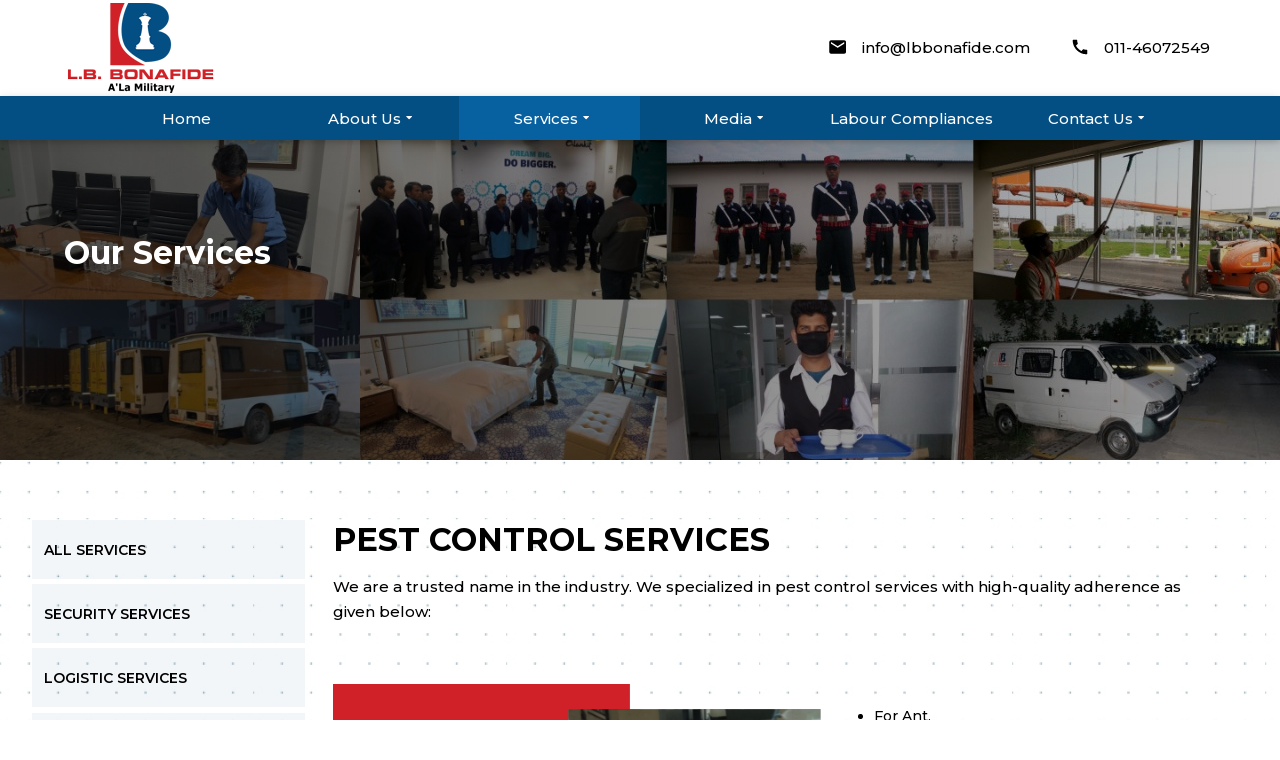

--- FILE ---
content_type: text/html; charset=utf-8
request_url: https://lbbonafide.com/services/pest-control/
body_size: 4169
content:
    
<!DOCTYPE html>
<html lang="en">
<head>
    <meta charset="UTF-8">
    <title>Best Housekeeping & Facility Management Services In Delhi NCR - LB Bonafide Pvt. Ltd.</title>
    <meta name="description" content="For professional housekeeping and facility management services in Delhi NCR, we LB Bonafide are the well-known cleaning service provider with trusted clients for many years." />
    <meta name="keywords" content="Best House Cleaning Services in Delhi, Best Office Cleaning Services in Delhi, Best Office Cleaning Services in Noida, Best Office Cleaning Services in Delhi Ncr, Office Cleaning Services in Delhi, Professional Home & Office Cleaning Services Delhi NCR, Professional Office Cleaning Services Delhi NCR, Best Deep Cleaning Services in Delhi, Best Deep Cleaning Services in Noida, Best Deep Cleaning Services in Delhi Ncr, Home Cleaning Services in Greater Noida, Floor Cleaning Service in Delhi, Floor Cleaning Service in Noida, Office Cleaner in Delhi, Office Cleaner in Noida, Office Cleaner in Delhi Ncr, Best Home Cleaning Professional Company in Delhi NCR, Best Home Cleaning Professional Company in Delhi, Best Home Cleaning Professional Company in Noida, Sofa Cleaning Services in Delhi, Deep cleaning services in Delhi, Deep cleaning services in Noida, Deep cleaning services in Delhi Ncr, Housekeeping and Office Cleaning Services, Housekeeping and Office Cleaning Services in Delhi, Housekeeping and Office Cleaning Services in Noida, Cleaning Services in Delhi
Cleaning Services in Noida, Cleaning Services in Delhi Ncr, Housekeeping Services in Noida, Commercial Cleaning Services, Housekeeping Services in Delhi, Housekeeping Services in Noida, Housekeeping Services, Security Guard Services, Security Guard & housekeeping agency in Delhi">

    <meta name="viewport" content="width=device-width, initial-scale=1.0">
    <meta property="og:locale" content="en_US" />
	<meta property="og:type" content="website" />
	<meta property="og:title" content="Leading Housekeeping & Facility Management Company - LB Bonafide" />
	<meta property="og:description" content="We, LB Bonafide, a leading Best Housekeeping & Facility Management Company provide domestic and commercial cleaning services at reasonable prices." />
	<meta property="og:url" content="https://www.lbbonafide.com/" />
	<meta property="og:site_name" content="LBBonafide" />
	
        



    <title>Pest Control Services</title>
    <link rel="stylesheet" href="/static/main/css/styles.css">
    <link rel="shortcut icon" href="/static/main/images/favicon.png" type="image/x-icon">

    <!-- font-awesome -->
    <link rel="stylesheet" href="https://cdnjs.cloudflare.com/ajax/libs/font-awesome/5.15.2/css/all.min.css"/>

    
    <!-- Global site tag (gtag.js) - Google Analytics -->
<script async src="https://www.googletagmanager.com/gtag/js?id=G-EXEVTYMJ6V"></script>

<!-- Meta Pixel Code -->
<script>
!function(f,b,e,v,n,t,s)
{if(f.fbq)return;n=f.fbq=function(){n.callMethod?
n.callMethod.apply(n,arguments):n.queue.push(arguments)};
if(!f._fbq)f._fbq=n;n.push=n;n.loaded=!0;n.version='2.0';
n.queue=[];t=b.createElement(e);t.async=!0;
t.src=v;s=b.getElementsByTagName(e)[0];
s.parentNode.insertBefore(t,s)}(window, document,'script',
'https://connect.facebook.net/en_US/fbevents.js');
fbq('init', '984745732177183');
fbq('track', 'PageView');
</script>
<noscript><img height="1" width="1" style="display:none"
src="https://www.facebook.com/tr?id=984745732177183&ev=PageView&noscript=1"
/></noscript>
<!-- End Meta Pixel Code -->

<!-- JSON-LD markup generated by Google Structured Data Markup Helper. -->
<script type="application/ld+json">
{
  "@context" : "http://schema.org",
  "@type" : "LocalBusiness",
  "url" : "https://lbbonafide.com/"
}
</script>

<meta name="facebook-domain-verification" content="hw0cfuqkj3gavpqaaj2zuynf2aw66c" />


<!-- Global site tag (gtag.js) - Google Analytics -->
<script async src="https://www.googletagmanager.com/gtag/js?id=G-60RYHGW5MD"></script>
<script>
  window.dataLayer = window.dataLayer || [];
  function gtag(){dataLayer.push(arguments);}
  gtag('js', new Date());
  gtag('config', 'G-60RYHGW5MD');
</script>

<!--<script async src="https://pagead2.googlesyndication.com/pagead/js/adsbygoogle.js?client=ca-pub-1837976051309796"-->
<!--     crossorigin="anonymous"></script>-->
<!--<script async custom-element="amp-ad" src="https://cdn.ampproject.org/v0/amp-ad-0.1.js"></script>-->

<!--<ins class="adsbygoogle"-->
<!--     style="display:block"-->
<!--     data-ad-format="fluid"-->
<!--     data-ad-layout-key="-ef+6k-30-ac+ty"-->
<!--     data-ad-client="ca-pub-1837976051309796"-->
<!--     data-ad-slot="1692663539"></ins>-->

<script>
  window.dataLayer = window.dataLayer || [];
  function gtag(){dataLayer.push(arguments);}
  gtag('js', new Date());
  gtag('config', 'G-EXEVTYMJ6V');
</script>

<!-- Google Search Console -->
<meta name="google-site-verification" content="t-z7jr0MxI8gO0sg-tF2SomVbDxHf6RJ7Ggk1bkGttc" />

</head>
<body style="background-image: url('/static/main/images/dot-grid.png')">

    <div class="header">
        <header>
            <a href="/"><img class="logo" src="/static/main/images/logo.png" alt="LB Bonafide Logo"></a>
            <ul>
                <li>
                    <a href="mailto:info@lbbonafide.com">
                        <img src="/static/main/images/email.svg" alt="email-icon">
                        <p class="hide-mobile">info@lbbonafide.com</p>
                    </a>
                </li>
                <li>
                    <a href="tel:011-46072549">
                        <img src="/static/main/images/call.svg" alt="call-icon">
                        <p class="hide-mobile">011-46072549</p>
                    </a>
                </li>
                <!--<li>-->
                <!--    <a href="https://g.page/l-b--bonafide?share" target="_blank">-->
                <!--        <img src="/static/main/images/location.svg" alt="map-icon">-->
                <!--        <p class="hide-mobile" style="text-align:left; width:330px;">802, Arjun Nagar (Opp. B1 Defence Colony), Kotla Mubarakpur, New Delhi-110003</p>-->
                <!--    </a>-->
                <!--</li>-->
            </ul>
        </header>
    </div>
    <nav id="main-nav">

        <div id="hamburger-btn" class="menu-btn hide-desktop">
            <div class="menu-btn-burger"></div>
        </div>

        <ul id="nav" class="hide-mobile">
            <li class="">
                <a href="/">Home</a>
            </li>
            <li class=" rot-submenu">

                <a class="has-submenu" href="#" onclick="return false">About Us <i class="fa fa-caret-down"></i></a>
                <ul class="submenu">
                    <li class=" sub-submenu">
                        <a href="/about-us/">Profile</a>
                    </li>
                    <li class="">
                        <a href="/clients/">Clients</a>
                    </li>
                </ul>

            </li>
            <li class="nav-active rot-submenu">
                <a class="has-submenu" href="/" onclick="return false">Services <i class="fa fa-caret-down"></i></a>
                <ul class="submenu">
                    <li class="">
                        <a href="/services/">All Services</a>
                    </li>
                    <li class="">
                        <a href="/services/security-services/">Security Services</a>
                    </li>
                    <li class="">
                        <a href="/services/logistic-services/">Logistic Services</a>
                    </li>
                    <li class="">
                        <a href="/services/facility-management/">Facility Management</a>
                    </li>
                    <li class="">
                        <a href="/services/cash-management/">Cash Management</a>
                    </li>
                    <li class="">
                        <a href="/services/beat-patrolling/">Beat Patrolling</a>
                    </li>
                    <li class="">
                        <a href="/services/cleaning-and-sanitization/">Cleaning and Sanitization</a>
                    </li>
                    <li class="">
                        <a href="/services/pantry-services/">Canteen and Pantry</a>
                    </li>
                    <li class="nav-active">
                        <a href="/services/pest-control/">Pest Control</a>
                    </li>
                    
                </ul>
            </li>
            

            <li class=" rot-submenu">

                <a class="has-submenu" href="#" onclick="return false">Media<i class="fa fa-caret-down"></i></a>
                <ul class="submenu">
                    <li class=" sub-submenu">
                        <a href="/blogs/">Blogs</a>
                    </li>
                    <li class="">
                        <a href="/gallery/">Gallery</a>
                    </li>
                </ul>

            </li>

            <!--<li class="">-->
            <!--    <a href="/career/">Career</a>-->
            <!--</li>-->
            
            <li class="">
                <a href="/labour-complainces/">Labour Compliances</a>
            </li>

            <li class=" rot-submenu">
                <!--<a href="/contact/">Contact Us</a>-->
                <a class="has-submenu" href="/contact/">Contact Us<i class="fa fa-caret-down"></i></a>
                <ul class="submenu">
                    <li class="">
                        <a href="/contact/">For Service</a>
                    </li>
                    <li class="">
                        <a href="/investment/">For Investment</a>
                    </li>
                    <li class="">
                        <a href="/business/">For Bussiness</a>
                    </li>
                    <li class="">
                        <a href="/career/">For Career</a>
                    </li>
                </ul>
            </li>
        </ul>
    </nav>

    

    <div class='collage-div'>
        
        <h1 class="heading-subpage">Our Services</h1>

    </div>

    <div class="container-services">
        <div class="service-tabs">
            <a href="/services/"><div id=""><span>ALL SERVICES</span></div></a>
            <a href="/services/security-services/"><div id=""><span>SECURITY SERVICES</span></div></a>
            <a href="/services/logistic-services/"><div id=""><span>LOGISTIC SERVICES</span></div></a>
            <a href="/services/facility-management/"><div id=""><span>FACILITY MANAGEMENT</span></div></a>
            <a href="/services/cash-management/"><div id=""><span>CASH MANAGEMENT SERVICES</span></div></a>
            <a href="/services/beat-patrolling/"><div id=""><span>BEAT PATROLLING SERVICES </span></div></a>
            <a href="/services/cleaning-and-sanitization/"><div id=""><span>CLEANING & SANITIZATION</span></div></a>
            <a href="/services/pantry-services/"><div id=""><span>CANTEEN & PANTRY SERVICES</span></div></a>
            <a href="/services/pest-control/"><div id="service-active"><span>PEST CONTROL SERVICES</span></div></a>
            <hr>
            <a href="tel:011-24644101"><p class="color-primary">Call Us Now</p></a>
        </div>

    
<div class="services-page-container">
    <h1>PEST CONTROL SERVICES</h1>

    <p class="line-height font-medium">We are a trusted name in the industry. We specialized in pest control services with high-quality adherence as given below:</p>


    <div>
        <img src="/static/main/images/pest-control.svg" alt="Pest Control">

        <ul class="hide-mobile float-right line-height">
            
            <li>For Ant.</li>
            <li>For Bed Bugs</li>
            <li>For Cockroaches</li>
            <li>For Flies</li>
            <li>Pre-Construction Termite Control.</li>
            <li>For Rodent.</li>

        </ul>

    </div>

</div>



    </div>


    <footer class="container-blue">
        <div>
            <div class="top-container">
                <div>
                    <img src="/static/main/images/logo-2.png" alt="LB Bonafide Logo">
                    <p class="description hide-mobile">L. B. Bonafide Private Limited, established in 2013, provides Security Services, <a href="https://www.lbbonafide.com/">facility management services</a> , Cleaning, Sanitation, Transport & Logistics Services.</p>
                </div>

                <div class="icons">
                    <a target="_blank" href="https://www.facebook.com/LBBonafide"><i class="fab fa-facebook-f"></i></a>
                    <a target="_blank" href="https://www.instagram.com/lbbonafide"><i class="fab fa-instagram"></i></a>
                    <a target="_blank" href="https://twitter.com/bonafide_l"><i class="fab fa-twitter"></i></a>
                    <a target="_blank" href="https://www.linkedin.com/company/l-b-bonafide-pvt-ltd/"><i class="fab fa-linkedin-in"></i></a>
                    <a target="_blank" href="https://pin.it/3boNAbr"><i class="fab fa-pinterest"></i></a>
                   
                </div>
            </div>

            <hr>

            <div class="middle-container">
                <div class="links">
                    <h4>Company</h4>
                    <a href="/">Home</a>
                    <a href="/about-us/">About Us</a>
                    <a href="/services/">Services</a>
                    <a href="/blogs/">Blogs</a>
                    <a href="/contact/">Contact Us</a>
                </div>
                
                <div class="links">
                    <h4>Links</h4>
                    <a href="/services/security-services/">Security Guards</a>
                    <a href="/services/facility-management/">Facility Management</a>
                    <a href="/services/logistic-services/">Logistic Services</a>
                    <a href="/services/cleaning-and-sanitization/">Cleaning And Sanitization</a>
                    <a href="/labour-complainces/">Labour Compliances</a>
                </div>
                
                <div class="hide-mobile">
                    <h4>Office Branches</h4>
                    <div class="address-container">
                        <div>
                            <h5>Main</h5>
                            <p>1513, Fourth Floor, Wazir Nagar (Opposite Defence Colony), Kotla Mubarakpur, New Delhi - 110003</p>
                        </div>
                        <div>
                            <h5>New Delhi</h5>
                            <p>Office No – 7, CSC at Pocket E, Mayur Vihar, Phase – || New Delhi</p>
                        </div>
                        <div>
                            <h5>Jhansi</h5>
                            <p>Chamber No 4, 24 Hours Apartment, Gwalior Road, Jhansi (U.P)-284001</p>
                        </div>
                        <div>
                            <h5>Kanpur</h5>
                            <p>Plot No 870, Bhawani Nagar, Delhi Sujanpur, Kanpur</p>
                        </div>
                    </div>
                </div>
            </div>

            <hr>

            <div class="bottom-container" style="display: flex; justify-content: space-between; margin: auto;">
                <div>
                    <p style="display: inline;">Copyright <i class="far fa-copyright" style="font-size: 12px;"></i> 2024</p>
                    <p style="display: inline-block;">LB Bonafide Private Limited. All Rights Reserved</p>
                    <div>
                        <a href="https://policies.google.com/privacy?hl=en" target="_blank">Privacy Policy</a>
                        <a href="https://policies.google.com/terms?hl=en" target="_blank">Terms And Conditions</a>
                    </div>

                    <div class="hide-mobile" style="margin-top: 50px;">
                        <p>Designed and Developed by <a target="_blank" href="https://www.linkedin.com/in/parth-gupta-0691071bb/" class="color-primary">Parth Gupta</a></p>
                    </div>

                </div>

                <div class="newsletter hide-mobile">
                    <h3>Newsletter</h3>
                    <p>Get latest news and updates about us. We won't give you spam mails.</p>
                    <form action="/" method="POST">
                        <input type="hidden" name="csrfmiddlewaretoken" value="IFyPCtz5rGGmRNFrNfgHuMMhoRqrE5jWv5sILvj51dhPRDoFIbcdXaz9E3HHGPGd">
                        <input type="text" name="newsemail" id="newsemail" placeholder="Email Address" required>
                        <input type="submit" value="Go">
                    </form>
                </div>

                <div class="hide-desktop">
                    <p>Designed and Developed by <a target="_blank" href="https://www.linkedin.com/in/parth-gupta-0691071bb/" class="color-primary">Parth Gupta</a></p>
                </div>
            </div>
        </div>

        <!-- move top -->
        <button onclick="topFunction()" id="movetop" title="Go to top">
            <!-- <span class="fa fa-angle-up"></span> -->
            <i class="fas fa-angle-up"></i>
        </button>
        <script>
        // When the user scrolls down 20px from the top of the document, show the button
        window.onscroll = function () {
          scrollFunction()
        };
  
        function scrollFunction() {
          if (document.body.scrollTop > 20 || document.documentElement.scrollTop > 20) {
            document.getElementById("movetop").style.display = "block";
          } else {
            document.getElementById("movetop").style.display = "none";
          }
        }
  
        // When the user clicks on the button, scroll to the top of the document
        function topFunction() {
          document.body.scrollTop = 0;
          document.documentElement.scrollTop = 0;
        }
      </script>
      <!-- //move top -->



    </footer>

    <!-- JQuery -->
    <script src="/static/main/js/jquery.min.js"></script>
    
    <!-- custum js -->
    <script src="/static/main/js/main.js"></script>

    
</body>

--- FILE ---
content_type: text/css
request_url: https://lbbonafide.com/static/main/css/styles.css
body_size: 6639
content:

@import url('https://fonts.googleapis.com/css2?family=Montserrat:wght@400;500;600;700&display=swap');

html {
    scroll-behavior: smooth;
}

body {
    margin: 0;
    padding: 0;
    font-family: 'Montserrat', sans-serif;
    text-align: center;
    background-repeat: repeat;
}

a {
    text-decoration: none;
    color: #000;
    /* font-size: 13px; */
}

h1, h2, h3, h4, h5, h6, p {
    margin: 0;
    padding: 0;
}

img {
    margin: 0;
    padding: 0;
}

ul {
    margin: 0;
    padding: 0;
    list-style-type: none;
}

button {
    outline: none;
}

.show-desktop {
    display: none;
}

.hide-mobile {
    display: none;
}

.color-primary {
    color:#CF2127;
}

.background-primary {
    background-color:#CF2127;
}

.color-secondary {
    color: #034F84;
}

.background-secondary {
    background-color:#034F84;
}

header {
    height: 90px;
    background-color: #fff;
    width: auto;
    padding: 3px 20px;
    display: flex;
    justify-content: space-between;
}

header ul {
    margin-top: 0.5em;
    display: flex;
}

header ul li {
    margin-right: 10px;
    margin-top: 20px;

}

header ul li img {
    width: 40px;
    height: 30px;
}

header ul li p {
    position: relative;
    bottom: 8px;
    font-weight: 500;
    font-size: 15px;
}

header ul li a:hover {
    color: #034F84;
}


/* previous nav */
/* nav {
    text-align: center;
    background-color: #034F84;
    width: 100%;
    box-shadow: 0 3px 6px 0 rgba(0, 0, 0, 5%);
}

.hamburger-btn {
    width: 35px;
    height: 35px;
    text-align: center;
    margin-top: 2px;
    cursor: pointer;

}

nav ul li a {
    color: #fff;
    font-size: 15px;
    font-weight: 500;
    line-height: 42px;
    display: block;
}





nav ul li:hover {
    background-color: #0761a1;
} */

/* previous nav */

/* present nav */
#main-nav {
    background-color: #034F84;
    box-shadow: 0 2px 5px 0 rgb(0 0 0 / 13%), 0 2px 10px 0 rgb(0 0 0 / 12%);
    position: sticky;
    top: 0px;
    z-index: 2;

    /* box-shadow: 0 10px 20px 0 rgb(0 0 0 / 10%); */
}

.nav-active {
    background-color: #0761a1;
}

.submenu .nav-active {
    background-color: #0d5182;
}

#main-nav a {
    color: #fff;
    display: block;
    height: 35px;
    font-size: 15px;
    font-weight: 500;
    display: flex;
    align-items: center;
    justify-content: center;
    transition: all 0.2s ease-in-out;
}

#main-nav a:hover {
    background-color: #0761a1;
}

#main-nav > ul {
    margin: auto;
    width: 100%;
    /* display: none; */
    flex-direction: column;
    transition: 0.3s;
}

#main-nav li {
    width: 100%;
    text-align: center;
    position: relative;
}

.has-submenu i {
    font-size: 10px;
    display: inline;
    position: relative;
    bottom: 1px;
    left: 5px;
}

.fa-caret-down {
    transition: all 0.2s ease-in-out;
}

.rot-submenu:hover .fa-caret-down {
    transform: rotate(-180deg);
}

.submenu {
    background-color: #033152;
    display: flex;
    flex-direction: column;
    position: static;
    width: 100%;
}

.submenu li {
    display: none;
    position: absolute;
    top: 0;
}

.display-block > li {
    display: block !important;
}

/* hamburger btn */

.menu-btn {
    box-sizing: border-box;
    margin: auto;
    position: relative;
    display: flex;
    justify-content: center;
    align-items: center;
    width: 30px;
    height: 37px;
    cursor: pointer;
    transition: all 0.3s ease-in-out;
    /* border: 3px solid #000; */
}

.menu-btn-burger {
    width: 100%;
    height: 4px;
    background: #fff;
    border-radius: 5px;
    transition: all 0.3s ease-in-out;
}

.menu-btn-burger::before, .menu-btn-burger::after {
    content: '';
    position: absolute;
    left: 0px;
    width: 100%;
    height: 4px;
    background: #fff;
    border-radius: 5px;
    transition: all 0.2s ease-in-out;
    
}

.menu-btn-burger::before {
    transform: translateY(-8px);
}

.menu-btn-burger::after {
    transform: translateY(8px);
}

/* animation */

.menu-btn.open .menu-btn-burger {
    transform: translateX(-7px);
    background: transparent;
}

.menu-btn.open .menu-btn-burger::before {
    transform: rotate(45deg) translate(5px, -5px);
}

.menu-btn.open .menu-btn-burger::after {
    transform: rotate(-45deg) translate(5px, 5px);
}








/* present nav */

.header {
    /*position: fixed;*/
    top: 0;
    width: 100%;
    z-index: 1030;
}


/* .heading-img {

    /* background-image: url('images/collage-background.png'); */
    /* background-repeat: repeat;
    height: 364px;
    margin-top: 120px; */

    /* max-width: 100%;
    height: auto;
} */

/* .heading-img {
    position: relative;  
} */


.collage-div {
    position: relative;
    /*margin-top: 120px;*/
    height: 320px;
    background: 
    linear-gradient(to right,rgba(0, 0, 0, .7) 0%,rgba(0,0,0, .25) 100%),
    url('/static/main/images/new-background1.jpeg');
    background-position: center; 
    background-repeat: no-repeat; 
    background-size: cover;
}

.collage-div img {
    width: 100%;
    height: 330px;
    object-fit: cover;
}

.collage-div .collage-content {
    text-align: left;
    position: absolute;
    top: 13%;
    left: 5%;
}

.collage-content .heading {
    color: #fff;
    text-align: left;
    font-size: 45px;
    font-weight: 700;
    /* word-spacing: 20px; */
}

.heading .animated-text {
    display: inline-block;
    height: 55px;
    overflow: hidden;
    position: relative;
    top: 11px;

}

.animated-text div {
    display: block;
}

.animated-text div:first-child {
    animation: anim 8s infinite;
}

@keyframes anim {
    0% {
        margin-top: 0;
    }
    
    20% {
        margin-top: 0;
    }
    25% {
        margin-top: -55px;
    }

    45% {
        margin-top: -55px;
    }
    50% {
        margin-top: -110px;
    }

    70% {
        margin-top: -110px;
    }
    75% {
        margin-top: -55px;
    }

    95% {
        margin-top: -55px;
    }
    100% {
        margin-top: 0;
    }

}

/* tagline */
/* .tagline {
    display: inline-block;
} */

.collage-content p {
    margin-top: 8px;
    display: none;
    color: #fff;
    font-size: 14px;
    font-weight: lighter;
    width: 60%;
    text-align: left;
}

.collage-content .heading-btn {
    display: inline-block;
    width: 130px;
    height: auto;
    background-color: #CF2127;
    border-radius: 8px;
    margin: 40px 0 0 0;
    text-align: center;
    transition: 0.2s;
}

.collage-content .heading-btn:hover {
    transform: scale(1.03);
    background-color: #da2c31;
}

.collage-content .heading-btn h3 {
    color: #fff;
    font-weight: 500;
    font-size: 14px;
    padding: 14px 0;
}

/* .service-slider {
    width: 100%;
    height: 37em;
    background-color: rgba(3, 79, 132, 5%);
}

.title {
    font-size: 1.5em;
    font-weight: 600;
    width: 67.2%;
    margin: auto;
    padding: 2em 0;
}

.service-wrapper {
    width: 92%;
    height: 20em;
    margin: auto;
    overflow: hidden;
}

.service {
    margin: 0 0.3em;
    display: inline-block;
    width: 30%;
    height: 20em;
    background-color: #fff;
}

.prev, .next {
    cursor: pointer;
    position: relative;
    top: 10em;
    z-index: 2;
}

.prev {
    right: 45%;
}

.next {
    left: 45%;
} */

/* .service-card h3 {
    font-size: 0.8em;
    font-weight: 700;
    margin-top: 6em;
    width: 90%;
    margin: auto;
} */

/* .service-card img {
    margin: 4em auto 0 auto;
} */

.container {
    width: 100%;
    /* min-height: 700px; */
    padding-bottom: 50px;
}

.container-blue {
    background-color: rgba(3, 79, 132, 5%);
}

.service-slider {
    /* border: 1px solid red; */
    position: relative;
}

.title {
    font-size: 2em;
    font-weight: 600;
    padding: 2em 0 1em;
}

.title-desc {
    padding-bottom: 0.5em;
}

.prev, .next {
    cursor: pointer;
    width: 30px;
    height: 30px;
    position: absolute;
    top: 60%;
    font-size: 1.3em;
    color: rgb(136, 130, 130);
    background-color: white;
    border-radius: 50%;
    box-shadow: 0 0px 3px 0;
    z-index: 2;
    opacity: 80%;
}

.prev:hover, .next:hover {
    box-shadow: 0 0px 6px 0;
    opacity: 100%;
}

.prev::before, .next::before {
    padding-top: 5px;
}

.prev {
    left: 7%;
}

.next {
    right: 7%;
} 

.service-container {
    width: 100%;
    min-height: 480px;
    overflow: hidden;
    text-align: center;
}

.service-slider .service-wrapper {
    display: flex;
    justify-content: space-around;
    flex-wrap: wrap;

    width: 90%;
    /* height: 450px; */
    margin: 10px auto auto;
    /* border: 1px solid blue; */
    /* overflow: hidden; */

}

.service-slider .service-wrapper > a {
    width: 45%;
}

.slick-slide {
    outline: none;
}

.service {
    display: inline-block;
    background-color: #fff;
    min-height: 400px;
    margin: 0 0 50px 0;
    border-radius: 6px;
    border-top: 8px solid rgb(3, 79, 132);
    transition: 0.3s;
    outline: none;
}

.slick-track {
    display: flex;
    align-items: center;
}

.service:hover {
    transform: scale(1.03);
    box-shadow: 0 0 0px 0px rgba(0, 0, 0, 0.2);
}

.service:hover h3 {
    color: #034F84;
}

.service img {
    width: 30px;
    height: 30px;
    margin-right: 25px;
}

.service h3 {
    font-size: 1.25em;
    font-weight: 700;
    display: inline-block;
    /* margin: 20px auto; */
}

.service .service-description {
    font-size: 14px;
    line-height: 1.75em;
    text-align: left;
    margin: 10px 5% 10px 15%;
    width: 80%;
    /* width: 75%; */
    /* margin: 40px auto; */
}

.service .icon-title {
    display: flex;
    width: 65%;
    justify-content: center;
    margin: auto;

}

.icon-title:first-child {
    margin-top: 2.75em;
}

.service-point {
    display: none;
    position: relative;
    margin-top: 20px;
    margin-bottom: 25px;
}

.service-point p {
    position: absolute;
    left: 15%;
    font-size: 14px;
}

.service-point p:hover {
    color: #034F84;
}

.service-point img {
    width: 20px;
    height: 20px;
    position: absolute;
    left: 6%;
}

/* services-new */
.services-new {
    box-sizing: border-box;
    padding: 0 1em;
    display: grid;
    grid-template-columns: 1fr;
    grid-auto-rows: minmax(330px, auto);
    gap: 1em;
}

.services-new .service-security {
    background: 
        linear-gradient(to right,rgba(3, 79, 132, .8) 0%,rgba(0,0,0,.25) 100%),
        url('/static/main/images/security-background.jpeg');
    background-size: cover;
    height: 100%;
}

.services-new .service-cleaning {
    background: 
    linear-gradient(to right,rgba(3, 79, 132, .8) 0%,rgba(0,0,0,.25) 100%),
    url('/static/main/images/cleaning-background.jpeg');
    background-size: cover;
    height: 100%;
}

.services-new .service-logistic {
    background: 
    linear-gradient(to right,rgba(3, 79, 132, .8) 0%,rgba(0,0,0,.25) 100%),
    url('/static/main/images/logistic-background.jpg');
    background-size: cover;
    height: 100%;
}

.services-new .service-facility {
    background: 
    linear-gradient(to right,rgba(3, 79, 132, .8) 0%,rgba(0,0,0,.25) 100%),
    url('/static/main/images/facility-background.jpeg');
    background-size: cover;
    height: 100%;
}

.services-new .service-cash {
    background: 
    linear-gradient(to right,rgba(3, 79, 132, .8) 0%,rgba(0,0,0,.25) 100%),
    url('/static/main/images/cash-background.jpg');
    background-size: cover;
    height: 100%;
}

.services-new .service-pantry {
    background: 
    linear-gradient(to right,rgba(3, 79, 132, .8) 0%,rgba(0,0,0,.25) 100%),
    url('/static/main/images/pantry-background.png');
    background-size: cover;
    height: 100%;
}

.services-new .service-pest {
    background: 
    linear-gradient(to right,rgba(3, 79, 132, .8) 0%,rgba(0,0,0,.25) 100%),
    url('/static/main/images/pest-background.jpg');
    background-size: 100% 100%;
    height: 100%;
}

.services-new .service-beat {
    background: 
    linear-gradient(to right,rgba(3, 79, 132, .8) 0%,rgba(0,0,0,.25) 100%),
    url('/static/main/images/beat-background.jpeg');
    background-size: cover;
    height: 100%;
}

.service-new-content {
    height: 80%;
    /* border: #000 1px solid; */
    position: relative;
    top: 10%;
    overflow: hidden;
}

.services-new-grid .service-new-content > div {
    color: #fff;
    width: 80%;
    text-align: left;
    font-weight: 400;
    font-size: 12px;
    /* border: #000 1px solid; */
    position: absolute;
    bottom: 0;
    left: 30px;
    transition: 0.3s;
}

.services-new-grid:hover .service-new-content > div {
    transform: translateY(0);
}

.services-new-grid .service-new-content h2 {
    font-weight: 600;
    font-size: 20px;
    margin-bottom: 10px;
}

.services-new-grid .service-new-content p {
    margin-bottom: 30px;
    line-height: 18px;
}

.btn-hover {
    text-align: left;
    border: 1px solid rgba(255, 255, 255, 1);
    /* border-right: 7px solid #CF2127; */
    width: 80px;
    padding: 9px;
    font-size: 12px;
    font-weight: 600;
    position: relative;
    overflow: hidden;
    transition: all 0.3s ease-in-out;
    z-index: 0;
}

.btn-hover::after {
    content: "";
    background-color: #fff;
    width: 100%;
    height: 100%;
    position: absolute;
    top: 0;
    left: 0;
    transform: translateX(-100%);
    transition: all 0.2s ease-in-out;
    z-index: -1;
}

.btn-hover:hover {
    color: #034F84;
}


.btn-hover:hover::after {
    transform: translateX(0%);
}
/* service new end */


.client-wrapper {
    width: 90%;
    overflow: hidden;
    margin: auto;
}

.client-wrapper .client {
    width: 10%;
    margin: auto 10px;
}

.container h5 {
    margin-top: 5px;
    text-decoration: underline;
}

.stats {
    width: 70%;
    margin: 30px auto;
    display: flex;
    justify-content: space-around;
    flex-wrap: wrap;
}

.stats .stats-info {
    margin: 40px 20px;
}

.stats .stats-info h4 {
    font-size: 24px;
    font-weight: lighter;
    text-align: left;
    margin-top: 13px;
}

.counter {
    text-align: left;
    font-size: 50px;
    font-weight: 600;
    display: inline;
}

.title-description {
    font-size: 15px;
    width: 70%;
    margin: auto;
}

.certificates {
    width: 80%;
    margin: 45px auto;
    display: flex;
    justify-content: space-between;
    flex-wrap: wrap;
}

.certificates a {
    margin: auto;
}

.certificates img {
    align-self: center;
    margin: 30px auto auto;
    transition: 0.2s;
}

.certificates img:hover {
    transform: scale(1.1);
}

.feedback-wrapper {
    width: 90%;
    margin: 40px auto auto;
    overflow: hidden;
}

.feedback {
    background-color: rgb(255, 255, 255);
    height: 250px;
    min-width: 270px;
    padding: 20px 0 10px 0;
    border-radius: 20px;
    margin: auto 10px;
}

.feedback blockquote {
    font-size: 14px;
    width: 90%;
    margin: 30px auto;
    padding: auto 0;
}

.feedback figcaption {
    font-size: 16px;
    width: 90%;
    margin: auto;
}

.feedback i {
    margin: 16px auto 0;
}

.slick-dots {
    display: flex;
    justify-content: center;
    margin: 0;
    padding: 16px 0;
    list-style: none;
    bottom: 40px;
}

.slick-dots li {
    margin: 0 0.25rem;
    border-radius: 50%;
    content: none;
}

.slick-dots button {
    display: block;
    background: #fff;
    width: 8px;
    height: 8px;
    padding: 0;
    border: none;
    border-radius: 50%;
    font-size: 0;
    outline: none;
}

.slick-dots li.slick-active button {
    background-color: #CF2127;
}

.journey-img {
    width: 100%;
    margin-top: 70px;
}

.final-ques {
    height: 500px;
}

.final-ques h1 {
    font-size: 1.5em;
    font-weight: 700;
    margin: 100px auto 0;
}

.final-ques button {
    width: 235px;
    height: 50px;
    font-size: 18px;
    font-weight: 500;
    background-color: #CF2127;
    color: #fff;
    border: none;
    cursor: pointer;
    margin-top: 50px;
}

.final-ques button:hover {
    background-color: #da2c31;
}

footer {
    width: 100%;
    padding-top: 2em;
    padding-bottom: 3em;
}

footer hr {
    width: 95%;
    margin: 30px auto;
    border-top: 1px;
    border-color: rgb(211, 209, 209);
}

footer a {
    font-size: 14px;
}

footer a, footer p {
    font-size: 12px;
    line-height: 23px;
}

footer a:hover {
    text-decoration: underline;
}

footer .top-container {
    display: flex;
    justify-content: space-between;
    width: 90%;
    margin: auto;
}

footer .top-container p {
    margin: 35px auto auto 20px;
    text-align: left;
}

.top-container div {
    display: flex;
    text-align: left;
    width: 60%;
}

.top-container div img {
    align-self: center;
}

.top-container .icons {
    display: flex;
    justify-content: space-between;
    width: 50%;
}

.top-container .icons a {
    display: grid;
}

.top-container .icons i {
    font-size: 5vw;
    margin: auto;
} 

.middle-container {
    display: flex;
    justify-content: space-between;
    width: 90%;
    margin: auto;
}

.middle-container h4 {
    text-align: left;
}

.middle-container p {
    display: inline-block;
}

.middle-container .links {
    display: flex;
    flex-direction: column;
    text-align: left;
    /* width: 220px; */
}

.address-container {
    display: flex;
}

.address-container div {
    width: 165px;
    text-align: left;
    margin-right: 20px;
    margin-top: 10px;
}

.address-container div p {
    margin-top: 5px;
}

#movetop {
    display: none;
    position: fixed;
    bottom: 50px;
    right: 20px;
    z-index: 99;
    border: none;
    outline: none;
    cursor: pointer;
    width: 50px;
    height: 45px;
    background: #000;
    padding: 0;
    opacity: 0.7;
    transition: 0.3s ease;
    border-radius: 13px;
  }

#movetop:hover {
    opacity: 1;
    transition: 0.3s ease;
}

#movetop i.fas {
    line-height: 45px;
    color: #fff;
    font-size: 16px;
  }


/* Services */

.collage-div .heading-subpage {
    color: #fff;
    position: absolute;
    top: 29%;
    left: 5%;
}

.container-services {
    width: 100%;
    display: flex;
    justify-content: space-between;
    /* text-align: center; */
    margin: auto;
}

.container-services .service-tabs {
    display: none;
    flex-direction: column;
    justify-content: space-between;
    width: 273px;
    height: 619px;
}

.service-tabs div {
    /* width: 100%; */
    background-color: rgba(3, 79, 132, 5%);
    /* background-color: #000; */
    padding: 20px 12px;
    text-align: left;
    /* height: 64px; */
    transition: all 0.1s ease-in-out;
}

.service-tabs div:hover {
    background-color: #CF2127;
    color: #fff;
}

.service-tabs hr {
    background-color: rgba(0, 0, 0, 0.2);
    width: 60%;
}

.service-tabs p {
    font-size: 14px;
    font-weight: 700;
}

.service-tabs span {
    text-align: left;
    width: 248px;
    font-size: 14px;
    font-weight: 600;
    
}

#service-active {
    background-color: #CF2127;
    color: #fff;
}

.service-subpage {
    display: flex;
    justify-content: space-between;
    /* flex-direction: column; */
    flex-wrap: wrap;
    width: 95%;
    margin: 20px auto 0;
    text-align: center;
}

/* .service-subpage {
    width: 95%;
    justify-content: space-between;
} */

.service-subpage .service-card {
    width: 80%;
    margin: 0 auto 50px;
}

.service-subpage .service-card img {
    width: 100%;
}

.service-subpage .service-card h3 {
    font-size: 19px;
    text-align: left;
    font-weight: 600;
    margin: 20px auto 15px;
}

.service-subpage .service-card div {
    text-align: left;
    border: 1px solid rgba(0, 0, 0, 0.2);
    /* border-right: 7px solid #CF2127; */
    width: 80px;
    padding: 9px;
    font-size: 10px;
    font-weight: 600;
    position: relative;
    overflow: hidden;
    transition: all 0.3s ease-in-out;
}

.service-subpage .service-card div::after {
    content: "";
    background-color: #CF2127;
    width: 100%;
    height: 100%;
    position: absolute;
    top: 0;
    left: 0;
    transform: translateX(92%);
    transition: all 0.3s ease-in-out;
    z-index: -1;
}

.service-subpage .service-card div:hover {
    color: #fff;
    border-color: #CF2127;
}


.service-subpage .service-card div:hover::after {
    transform: translateX(0%);
}

/* Security-services page */

.container-services .services-page-container {
    width: 85%;
    /* border: 2px solid #000; */
    margin: auto;
    text-align: left;
}

.container-services .services-page-container img {
    width: 100%;
}

.services-page-container p {
    text-align: left;
    font-size: 18px;
}

.services-page-container p, 
.services-page-container div, 
.services-page-container h1 {
    margin: 15px 0;
} 

.services-page-container div ul {
    width: 39%;
    list-style-type: disc;
    font-size: 14px;
    font-weight: 500;
    /* margin-left: 45px; */
    /* margin-top: 0; */
    margin-top: 20px;
}

.services-page-container div ul li {
    margin-bottom: 10px;
}

.float-right {
    float: right;
}

.float-left {
    float: left;
}

.line-height {
    line-height: 25px;
}

.services-page-container div p {
    line-height: 30px;
    width: 43%;
}

/* about us */

.about-img {
    margin: 32px auto 20px;
    width: 85%;
}

.about-us-content {
    font-size: 17px;
    display: inline-flex;
    flex-direction: column;
    width: 80%;
    text-align: left;
    line-height: 27px;
    margin: auto;
    /* margin-left: 50px; */
}

.about-facts {
    text-align: left;
    width: 80%;
    line-height: 30px;
    margin: auto;
}

.about-facts ul li {
    list-style-type: disc;
    margin: 15px auto 15px;
}

.about-certifications {
    width: 80%;
    margin: auto;
    text-align: left;
    /* font-size: 15px; */
    line-height: 30px;
}

.about-certifications h2 {
    /* padding: 0 1em; */
    margin-bottom: 15px;
}

.about-certifications .certificates {
    margin: 33px auto;
}

.free-quote {
    width: 92%;
    background-color: #CF2127;
    color: #fff;
    margin: auto;
    display: none;
    justify-content: space-around;
    flex-wrap: wrap;
    padding: 22px 0;
}

.free-quote div {
    text-align: left;
    line-height: 22px;
}

.free-quote div h3 {
    font-weight: 500;
}

.free-quote div p {
    font-size: 10px;
    font-weight: 400;
}

.free-quote a div {
    font-size: 11px;
    font-weight: lighter;
    padding: 8px 17px;
    color: #fff;
    background-color: transparent;
    border: 1px solid rgba(255, 255, 255, 0.5);
    margin-top: 3px;
    transition: 0.1s;
}

.free-quote a div:hover {
    background-color: #cf2127c7;
    transform: scale(1.03);
}

.directors-word {
    text-align: left;
    width: 92%;
    margin: 50px auto;
    line-height: 30px;
    /* display: flex; */
}

.directors-word .directors-word-container {
    margin-top: 40px;
}

.directors-word .directors-word-container p {
    width: 100%;
}

.directors-word img {
    width: 200px;
}

.directors-word .directors-word-container div p {
    font-size: 14px;
}
 
.directors-word .directors-word-container div a {
    background-color: #fff;
    padding: 5%;
    font-size: 18px;
    background-color: rgba(3, 79, 132, 5%);
}

.our-mission {
    text-align: left;
    width: 92%;
    margin: auto;
    line-height: 26px;
}

.our-mission h2 {
    margin-bottom: 15px;
}

/* contact-us */
.contact-us {
    text-align: left;
    width: 85%;
    margin: auto;
    line-height: 28px;
}

.contact-us > div > div {
    margin: 25px auto;
}

.office-branches > div {

    margin: 15px auto;
}

.form div {
    margin: 25px auto;
}

.thanks-msg {
    color: #4F8A10;
    background-color: rgba(223, 242, 191, 5);
    width: 85%;
    margin: 20px auto;
    line-height: 40px;
    padding: 20px 0;
    border-radius: 13px;
}

/* contact-form */

form {
    margin-top: 20px;
}

::-webkit-input-placeholder {
    font-family: 'Montserrat', sans-serif;
}

input[type=text], select, textarea {
    width: 100%; 
    padding: 12px; 
    border: 1px solid #ccc; 
    border-radius: 4px; 
    box-sizing: border-box; 
    margin-top: 6px; 
    margin-bottom: 16px; 
    resize: vertical;
    font-family: 'Montserrat', sans-serif;
    font-weight: 500;
    outline: none;
  }
  
input[type=email] {
    width: 100%; 
    padding: 12px; 
    border: 1px solid #ccc; 
    border-radius: 4px; 
    box-sizing: border-box; 
    margin-top: 6px; 
    margin-bottom: 16px; 
    resize: vertical;
    font-family: 'Montserrat', sans-serif;
    font-weight: 500;
    outline: none;
  }
  
input[type=phone] {
    width: 100%; 
    padding: 12px; 
    border: 1px solid #ccc; 
    border-radius: 4px; 
    box-sizing: border-box; 
    margin-top: 6px; 
    margin-bottom: 16px; 
    resize: vertical;
    font-family: 'Montserrat', sans-serif;
    font-weight: 500;
    outline: none;
  }

input[type=file] {
    width: 60%; 
    padding: 12px;
    margin: auto 30px;
    border: 1px solid #ccc; 
    border-radius: 4px; 
    box-sizing: border-box; 
    margin-top: 6px; 
    margin-bottom: 16px; 
    resize: vertical;
    font-family: 'Montserrat', sans-serif;
    font-weight: 500;
    outline: none;
  }
  
input[type=submit] {
background-color: #CF2127;
color: white;
margin-top: 20px;
padding: 12px 20px;
border: none;
border-radius: 10px;
cursor: pointer;
font-family: 'Montserrat', sans-serif;
outline: none;
}

input[type=submit]:hover {
background-color: #da2c31;
}

/* blogs */

.blogs {
    padding: 50px 0 50px;
}

.blog {
    width: 95%;
    margin: 30px auto;
    display: flex;
    justify-content: space-around;
    transition: 0.2s;
}

.blog > p {
    width: 50%;
    text-align: left;
    align-self: center;
    line-height: 32px;
}


.blog > div {
    width: 84%;
    height: 200px;
    display: flex;
    position: relative;
    transition: 0.2s;
}

.blog:hover {
    transform: scale(1.01);
    box-shadow: 0 2px 5px 0 rgb(0 0 0 / 13%), 0 2px 10px 0 rgb(0 0 0 / 12%);
}

.blog img {
    width: 50%;
    height: 80%;
    align-self: center;
    z-index: 2;
    position: absolute;
    right: 0;
    object-fit: cover;
}

.background-container {
    height: 100%;
    width: 100%;
    display: flex;
    align-items: center;
}

.background-container > div {
    width: 80%;
    margin: auto;
}

.background-container div h2 {
    color: #fff;
    font-weight: 500;
    font-size: 16px;
    line-height: 24px;
    text-align: center;
}

.background-container div hr {
    width: 80%;
    border-color: rgba(255, 255, 255, 0.363);
    margin: 14px 0;
}

.background-container div .blog-btn {
    margin: 10px auto;
    width: 80%;
    padding: 5px 12px;
    font-size: 13px;
    color: rgba(255, 255, 255, 0.795);
    background-color: transparent;
    border: 1px solid rgba(255, 255, 255, 0.5);
    outline: none;
    cursor: pointer;
}

/* blog inside */

.blog-inside .blog-post {
    display: inline-block;
    padding: 30px 20px;
}

.blog-inside .container-blue {
    float: right;
    text-align: left;
    padding: 30px 0 150px 3%;
    width: 25%;
}

.blog-inside .container-blue h3 {
    margin-bottom: 15px;
}

.blog-inside .container-blue ul {
    line-height: 20px;
    width: 90%;
    text-align: left;
    font-size: 12px;
    list-style-type: disc;
}

.blog-inside .container-blue ul li {
    margin: 14px auto;
}

.blog-inside .container-blue a:hover {
    color: #034F84;
}

.blog-inside .container-blue hr {
    width: 85%;
    margin: 60px 1%;
}

.blog-inside .blog-post .blog-heading {
    text-align: left;
}

.blog-inside .blog-post .blog-heading h1 {
    font-size: 26px;
}

.blog-inside .blog-post .blog-heading p {
    display: inline-block;
    font-size: 14px;
}

.share-icons {
    margin-top: 10px;
}

.blog-heading > div {
    margin: 10px 0;
}

.blog-heading > div i {
    margin-right: 10px;
    font-size: 32px;
    color: rgb(102, 102, 102);
}

.blog-heading > div i:hover {
    color: #000;
}

.blog-content {
    margin: 40px auto;
}

.blog-content a {
    color: #CF2127;
}

.blog-content p {
    text-align: left;
    line-height: 28px;
}

.blog-content img {
    width: 90%;
    max-height: 250px;
    margin: 0 auto 30px auto;
}

/* gallery */
.gallery .images {
    width: 95%;
    margin: auto;
    display: flex;
    justify-content: space-evenly;
    flex-wrap: wrap;
}

.images div {
    width: 95%;
    margin: 12px 0;
    overflow: hidden;
}

.images div img {
    width: 100%;
    height: 270px;
    object-fit: cover;
    transition: all 0.5s ease-in-out;
}

.images div:hover img {
    transform: scale(1.2);
}

/* clients */
.gallery .client-icon {
    height: 140px;
    object-fit: contain;
}

.client-icon:hover {
    transform: scale(1.01);
    box-shadow: 0 2px 5px 0 rgb(0 0 0 / 13%), 0 2px 10px 0 rgb(0 0 0 / 12%);
}

.gallery .client-icon {
    width: 27%;
    margin: 12px 0;
}

/* career with us */
.career p {
    margin: 40px auto;
    width: 90%;
    text-align: left;
    line-height: 30px;
}

.careertable {
    width: 90%;
    margin: auto;
}

.careertable table {
    width: 100%;
    margin: 35px auto;
    font-size: 18px;
    border-collapse: collapse;
    border-left: 1px solid #dddddd;
    border-right: 1px solid #dddddd;
}

.careertable table th, .careertable table td {
    border-bottom: 1px solid #dddddd;
    height: 65px;
}

.careertable table tr:nth-child(odd) {
    background-color: rgba(3, 79, 132, 5%);
}

.careertable table th {
    background-color: #024f80;
    color: #fff;
    font-weight: 500;
}

.interested {
    width: 90%;
    margin: 80px auto;
}

.interested p {
    display: inline;
    margin: auto;
    font-size: 14px;
}

.interested form {
    width: 100%;
    margin: 40px auto;
}

.interested .cvsend {
    margin: auto;
    padding: 10px 0;
    width: 100%;
    background-color: rgba(3, 79, 132, 5%);
    border: 1px solid #dddddd;
    border-radius: 13px;
    font-weight: 400;
    transition: 0.3s;

}

.interested .cvsend:hover {
    background-color: #CF2127;
    color: #fff;
}

/* labour compliance */
.labour {
    width: 90%;
    margin: auto;
    display: flex;
    flex-direction: row;
    flex-wrap: wrap;
}

.labour-com {
    width: 50%;
    margin: 50px auto;
}

.labour-com table {
    width: 90%;
    margin: 20px auto;
}

.labour-com table a:hover {
    color: #034F84;
}

.labour-com table td {
    border: 1px solid #dddddd;
    height: 65px;
}

.labour-com table td:first-child {
    padding-left: 5px;
    text-align: left;
}

/* new changes */
.complaince {
    width: 75%;
    margin: 50px auto;
    padding: 30px;
    box-shadow: 0px 4px 16px -1px rgba(0, 0, 0, 0.25);
    background-color: #fff;
}

.complaince h2 {
    font-size: 1.5em;
}

.complaince-data {
    margin: auto;
    width: 65%;
    border-collapse: collapse;
}

.complaince-data th {
    text-align: left;
    font-size: 20px;
    color: #2b2350;
}

.complaince-data tr:nth-child(odd){
    background-color: #f2f2f2;
}

.complaince-data td, .complaince-data th {
    border: 1px solid #ddd;
    padding: 14px;
  }

.complaince .tab-content {
    border: 1px #d4d4d4;
    border-style: none solid solid;
    padding: 30px 0;
}

.file-icon {
    text-align: center;
}

.file-icon i {
    color: #CF2127;
    box-shadow: 4px 3px 4px 0px rgb(0 0 0 / 56%);
    font-size: 23px;
}

/* newsletter */
.newsletter {
    background-color: #fff;
    text-align: left;
    width: 45%;
    padding: 20px;
    border-radius: 5px;
}

.newsletter form {
    margin-top: 10px;

}

.newsletter form input[type=text] {
    margin-bottom: 0;
    border: none;
    background-color: rgba(3, 79, 132, 5%);
    outline: none;
    width: 90%;
}

.newsletter form input[type=submit] {
    padding: 8px 20px;
    display: block;
} 

.bottom-container {
    width: 80%;
}

/* investment */
.curropp {
    width: 90%;
    margin: auto;
}



@media only screen and (min-width: 600px){
    
    /* .final-ques button {
        width: 271px;
        height: 60px;
        font-size: 20px;
    } */

    .final-ques h1 {
        font-size: 2em;
    }

    .top-container .icons i {
        font-size: 4vw;
    }


    .service-subpage .service-card {
        width: 45%;
    }
    
    .service-subpage .service-card img {
        width: 100%;
    }

    /* about us */
    .free-quote {
        display: flex;
    }

    .directors-word .directors-word-container > p {
        width: 72%;
    }

    .directors-word .directors-word-container {
        display: flex;
        justify-content: space-between;
    }

    /* blog-inside */

    .blog-content img {
        float: left;
        width: 40%;
        max-height: 400px;
        margin: 0 40px 20px 0;
    }




}

@media only screen and (min-width: 1110px) {

    body {
        font-weight: 500;
    }

    .hide-desktop {
        display: none;
    }

    .show-desktop {
        display: inline-block;
    }

    .hide-mobile {
        display: inline-block;
    }

    .font-medium {
        font-weight: 500;
    }
    
    #main-nav .nav-active {
        background-color: #0761a1;
    }

    .collage-div {
        /*margin-top: 136px;*/
    }

    .collage-content p {
        display: block;
    }

    .top-container .icons {
        width: 23%;
        margin-right: 20px;
        margin-top: 20px;
    }

    .top-container .icons i {
        font-size: 2vw;
    }

    .heading-btn {
        margin-top: 40px;
    }

    .color-primary-desktop {
        color: #CF2127;
    }

    header ul li {
        margin-right: 30px;
    }

    .logo {
        margin-left: 45px;
    }

    header ul {
        margin-right: 20px;
    }

    /* previous nav */
    /* #nav {
        width: 67%;
        display: flex;
        justify-content: space-between;
        margin: auto;
    }

    #nav li {
        width: 20%;
    } */

    /* previous nav */

    /* present nav */

    #main-nav {
        height: 44px;
    }

    #main-nav > ul {
        width: 85%;
        display: flex;
        flex-direction: row;
    }

    #main-nav a {
        height: 44px;
    }

    .submenu {
        position: absolute;
        background-color: #034F84;
    }

    #main-nav li:hover .submenu > li {
        display: block;
        top: 0px;
    }

    .service-point {
        display: flex;
    }

    .bottom-container {
        width: 90%;
    }

    /* services */

    .container-services {
        width: 95%;
        margin: 60px auto;
        padding: 0 25px;
    }

    .container-services .service-tabs {
        display: flex;
    }

    .service-subpage {
        width: 70%;
        margin: 0;
    }

    .container-services .services-page-container {
        width: 73%;
    }

    .services-page-container p, 
    .services-page-container img, 
    .services-page-container h1 {
        margin: 0 auto 15px;
    }

    .container-services .services-page-container {
        margin-top: 0;
    }
    
    .container-services .services-page-container img {
        width: 55%;
    }

    .services-page-container p {
        font-size: 15px;
    }

    .services-page-container div {
        margin-top: 60px;
    }

    .about-us-content {
        width: 85%;
        margin-top: 43px;
        display: flex;
        flex-direction: row;
        justify-content: space-between;
    }

    .about-us-content img {
        width: 34%;
    }

    .about-us-content div {
        width: 62%;
    }

    .about-img {
        margin: 0;
    }

    /* contact-us */

    .contact-us {
        display: flex;
        justify-content: space-between;
    }

    .contact-us > div {
        margin-top: 25px;
    }

    .thanks-msg {
        width: 50%;
    }
    
    .contact-us > :first-child {
        width: 35%;
    }

    .contact-us {
        width: 85%;
    }

    .contact-us .form {
        width: 60%;
    }

    .blog {
        margin: 50px auto;
    }

    .blog > div {
        width: 44%;
        height: 240px;
    }

    .background-container div h2 {
        font-weight: 500;
        font-size: 20px;
        line-height: 37px;
    }

    .background-container {
        width: 59%;
    }

    .background-container > div {
        margin-left: 12px;
    }

    /* blog-inside */

    .blog-inside {
        /* display: flex; */
        padding-bottom: 0;
    }

    .blog-inside .blog-post {
        width: 66%;
        padding: 50px 30px;
    }

    .blog-inside .blog-post .blog-heading h1 {
        font-size: 2em;
    }

    .blog-heading > div {
        width: 70%;
        display: flex;
        justify-content: space-between;
        align-items: baseline;
    }
    
    .blog-heading .share-icons {
        display: inline-block;
        margin-top: 0;
    }

    .blog-content p {
        line-height: 32px;
    }

    /* gallery */
    .images div {
        width: 30%;
    }

    /* clients */
    .gallery .clients img {
        width: 20%;
    }
    
    /* career with us */
    .interested form {
        width: 60%;
    }

    .interested .cvsend {
        width: 40%;
    }

    /* services new */
    .services-new {
        grid-template-columns: 1fr 1fr;
    }

    .services-new-grid .service-new-content > div {
        transform: translateY(50px);
    }
    
    /* labour compliance */
    .complaince {
        width: 75%;
        margin: 50px auto;
        padding: 50px;
        box-shadow: 0px 4px 16px -1px rgba(0, 0, 0, 0.25);
        background-color: #fff;
    }

    .complaince h2 {
        font-size: 1.75em;
    }

    .complaince-data {
        margin: auto;
        width: 65%;
        border-collapse: collapse;
    }

    .complaince-data th {
        text-align: left;
        font-size: 20px;
        color: #2b2350;
    }

    .complaince-data tr:nth-child(odd){
        background-color: #f2f2f2;
    }

    .complaince-data td, .complaince-data th {
        border: 1px solid #ddd;
        padding: 18px;
    }

    .complaince .tab-content {
        border: 1px #d4d4d4;
        border-style: none solid solid;
        padding: 30px 0;
    }

    .file-icon {
        text-align: center;
    }

    .file-icon i {
        color: #CF2127;
        box-shadow: 4px 3px 4px 0px rgb(0 0 0 / 56%);
        font-size: 23px;
    }
    
    /* investment */
    .curropp {
        width: 50%;
    }

}


--- FILE ---
content_type: image/svg+xml
request_url: https://lbbonafide.com/static/main/images/call.svg
body_size: 107
content:
<svg width="41" height="30" viewBox="0 0 41 30" fill="none" xmlns="http://www.w3.org/2000/svg">
<path d="M27.175 18.8167C26.15 18.8167 25.1583 18.65 24.2333 18.35C23.9417 18.25 23.6167 18.325 23.3917 18.55L22.0833 20.1917C19.725 19.0667 17.5167 16.9417 16.3417 14.5L17.9667 13.1167C18.1917 12.8833 18.2583 12.5583 18.1667 12.2667C17.8583 11.3417 17.7 10.35 17.7 9.325C17.7 8.875 17.325 8.5 16.875 8.5H13.9917C13.5417 8.5 13 8.7 13 9.325C13 17.0667 19.4417 23.5 27.175 23.5C27.7667 23.5 28 22.975 28 22.5167V19.6417C28 19.1917 27.625 18.8167 27.175 18.8167Z" fill="black"/>
</svg>


--- FILE ---
content_type: text/javascript
request_url: https://lbbonafide.com/static/main/js/main.js
body_size: 1033
content:
// const hamburgerBtn = document.querySelector('.hamburger-btn');
// let menuOpen = false;
// hamburgerBtn.addEventListener('click', () => {
//     if(!menuOpen) {
//         document.getElementById('dropdown').style.display = 'block';
//         menuOpen = true;
//     }

//     else {
//         document.getElementById('dropdown').style.display = 'none';
//         menuOpen = false;
//     }
// })

// previous nav
// var menu = document.getElementById('hamburger-btn');
// var nav = document.getElementById('nav');

// menu.addEventListener('click', function(e) {
//   nav.classList.toggle('hide-mobile');
//   e.preventDefault();
// });
// previous nav

// menu.addEventListener('click', function(e) {
//   nav.classList.add('hide-mobile');
//   e.preventDefault();
// });

// present nav 
function myFunction(mq) {
  if (mq.matches) {}
    // const mainUl = document.getElementById("main-ul");

    const submenu = document.querySelectorAll(".submenu");

    const hasSubmenu = document.querySelectorAll(".has-submenu");

    // const hamburgerBtn = document.getElementById("hamburger-btn");

    // hamburgerBtn.addEventListener("click", function(){
    //   if (mainUl.style.display != "block") {
    //     mainUl.style.display = "block";
    //   } else {
    //     mainUl.style.display = "none";
    //   }
    // });

    var menu = document.getElementById('hamburger-btn');
    var menuOpen = false;
    var nav = document.getElementById('nav');

    menu.addEventListener('click', function(e) {
      nav.classList.toggle('hide-mobile');
      e.preventDefault();

      menu.classList.toggle('open');

      if(menu.classList.contains('open')) {
        menuOpen = true;
      } else {
        menuOpen = false;
      }

    });

    for (let i = 0; i < hasSubmenu.length; i++) {
      hasSubmenu[i].addEventListener("click", function() {
        submenu[i].classList.toggle("display-block");
      });
    }
  }

var mq = window.matchMedia("(max-width: 1118px)")
myFunction(mq) 
mq.addListener(myFunction)


// background selector for blog posts
// function backgroundSelector() {
//   blogs = document.getElementsByClassName('blog');
//   blog_length = blogs.length;

//   var i;
//   for( i=0; i < blog_length; i++) {

//     if(i%2 == 0) {
//       blogs[i].classList.add("background-primary");
//     }

//     else {
//       blogs[i].classList.add("background-secondary");
//     }
//   }
// }










$(document).ready(function(){

    // $('.tagline-wrapper').slick({
    //   infinite: true,
    //   arrows: false,
    //   speed: 400,
    //   autoplay: true,
    //   autoplaySpeed: 1000,
    //   vertical: true,

    // });

    // $('.service-wrapper').slick({
    //     infinite: true,
    //     speed: 400,
    //     slidesToShow: 2,
    //     slidesToScroll: 1,
    //     autoplay: true,
    //     autoplaySpeed: 2000,
    //     nextArrow: $('.next'),
    //     prevArrow: $('.prev'),
    //     swipeToSlide: true,
    //     pauseOnFocus: true,
    //     responsive: [
    //       {
    //         breakpoint: 780,
    //         settings: {
    //           slidesToShow: 1,
    //           slidesToScroll: 1,
    //           infinite: false,
    //         }
    //       },
    //     ]
    //   });

    $('.client-wrapper').slick({
        infinite: true,
        arrows: false,
        speed: 400,
        slidesToShow: 5,
        slidesToScroll: 1,
        autoplay: true,
        autoplaySpeed: 500,
        swipeToSlide: true,
        pauseOnFocus: false,
        pauseOnHover: false,
        responsive: [
          {
            breakpoint: 600,
            settings: {
              slidesToShow: 4,
              slidesToScroll: 1,
              infinite: true,
            }
          },
        ]
      });

      $('.feedback-wrapper').slick({
        infinite: true,
        arrows: false,
        dots: true,
        speed: 300,
        slidesToShow: 3,
        slidesToScroll: 1,
        autoplay: true,
        autoplaySpeed: 2000,
        swipeToSlide: true,
        pauseOnHover: false,
        responsive: [
          {
            breakpoint: 650,
            settings: {
              slidesToShow: 1,
              slidesToScroll: 1,
              infinite: true,
            }
          },
          {
            breakpoint: 1120,
            settings: {
              slidesToShow: 2,
              slidesToScroll: 1,
              infinite: false,
            }
          },
        ]
      });

  });


  // navbar, header scroll func

  // (function(){

  //   var doc = document.documentElement;
  //   var w = window;
    
  //   var curScroll = prevScroll = w.scrollY || doc.scrollTop;
  //   var curDirection = prevDirection = 0;

  //   var header = document.getElementById('site-header');

  //   var checkScroll = function() {
  //     curScroll = w.scrollY || doc.scrollTop;

  //     if(curScroll > prevScroll) {
  //       curDirection = 2;
  //     }

  //     else {
  //       curDirection = 1;
  //     }

  //     if(curDirection !== prevDirection) {
  //       toggleHeader();
  //     }
  //     prevDirection = curDirection;
  //     prevScroll = curScroll;

  //   };

  //   var toggleHeader = function() {
  //     if(curDirection == 2) {
  //       header.classList.add('hide');
  //     }

  //     else if(curDirection == 1) {
  //       header.classList.remove('hide');
  //     }

  //   };



  //   window.addEventListener('scroll', checkScroll);

  // })();

--- FILE ---
content_type: image/svg+xml
request_url: https://lbbonafide.com/static/main/images/email.svg
body_size: 34
content:
<svg width="40" height="30" viewBox="0 0 40 30" fill="none" xmlns="http://www.w3.org/2000/svg">
<path d="M26.333 9.33301H12.9997C12.083 9.33301 11.3413 10.083 11.3413 10.9997L11.333 20.9997C11.333 21.9163 12.083 22.6663 12.9997 22.6663H26.333C27.2497 22.6663 27.9997 21.9163 27.9997 20.9997V10.9997C27.9997 10.083 27.2497 9.33301 26.333 9.33301ZM26.333 12.6663L19.6663 16.833L12.9997 12.6663V10.9997L19.6663 15.1663L26.333 10.9997V12.6663Z" fill="black"/>
</svg>


--- FILE ---
content_type: image/svg+xml
request_url: https://lbbonafide.com/static/main/images/pest-control.svg
body_size: 62571
content:
<svg width="253" height="101" viewBox="0 0 253 101" fill="none" xmlns="http://www.w3.org/2000/svg" xmlns:xlink="http://www.w3.org/1999/xlink">
<rect width="154" height="101" fill="#CF2127"/>
<path d="M54.9271 32.2C55.7764 32.2 56.5138 32.34 57.1391 32.62C57.7738 32.9 58.2591 33.3013 58.5951 33.824C58.9311 34.3467 59.0991 34.9673 59.0991 35.686C59.0991 36.3953 58.9311 37.016 58.5951 37.548C58.2591 38.0707 57.7738 38.472 57.1391 38.752C56.5138 39.032 55.7764 39.172 54.9271 39.172H52.7151V42H50.8951V32.2H54.9271ZM54.8431 37.632C55.6364 37.632 56.2384 37.464 56.6491 37.128C57.0598 36.792 57.2651 36.3113 57.2651 35.686C57.2651 35.0607 57.0598 34.58 56.6491 34.244C56.2384 33.908 55.6364 33.74 54.8431 33.74H52.7151V37.632H54.8431ZM67.7492 38.304C67.7492 38.4253 67.7399 38.598 67.7212 38.822H61.8552C61.9579 39.3727 62.2239 39.8113 62.6532 40.138C63.0919 40.4553 63.6332 40.614 64.2772 40.614C65.0986 40.614 65.7752 40.3433 66.3072 39.802L67.2452 40.88C66.9092 41.2813 66.4846 41.5847 65.9712 41.79C65.4579 41.9953 64.8792 42.098 64.2352 42.098C63.4139 42.098 62.6906 41.9347 62.0652 41.608C61.4399 41.2813 60.9546 40.8287 60.6092 40.25C60.2732 39.662 60.1052 38.9993 60.1052 38.262C60.1052 37.534 60.2686 36.8807 60.5952 36.302C60.9312 35.714 61.3932 35.2567 61.9812 34.93C62.5692 34.6033 63.2319 34.44 63.9692 34.44C64.6972 34.44 65.3459 34.6033 65.9152 34.93C66.4939 35.2473 66.9419 35.7 67.2592 36.288C67.5859 36.8667 67.7492 37.5387 67.7492 38.304ZM63.9692 35.84C63.4092 35.84 62.9332 36.008 62.5412 36.344C62.1586 36.6707 61.9252 37.1093 61.8412 37.66H66.0832C66.0086 37.1187 65.7799 36.68 65.3972 36.344C65.0146 36.008 64.5386 35.84 63.9692 35.84ZM71.7402 42.098C71.1336 42.098 70.5409 42.0187 69.9622 41.86C69.3836 41.7013 68.9216 41.5007 68.5762 41.258L69.2482 39.928C69.5842 40.152 69.9856 40.334 70.4522 40.474C70.9282 40.6047 71.3949 40.67 71.8522 40.67C72.8976 40.67 73.4202 40.3947 73.4202 39.844C73.4202 39.5827 73.2849 39.4007 73.0142 39.298C72.7529 39.1953 72.3282 39.0973 71.7402 39.004C71.1242 38.9107 70.6202 38.8033 70.2282 38.682C69.8456 38.5607 69.5096 38.3507 69.2202 38.052C68.9402 37.744 68.8002 37.3193 68.8002 36.778C68.8002 36.0687 69.0942 35.504 69.6822 35.084C70.2796 34.6547 71.0822 34.44 72.0902 34.44C72.6036 34.44 73.1169 34.5007 73.6302 34.622C74.1436 34.734 74.5636 34.888 74.8902 35.084L74.2182 36.414C73.5836 36.0407 72.8696 35.854 72.0762 35.854C71.5629 35.854 71.1709 35.9333 70.9002 36.092C70.6389 36.2413 70.5082 36.442 70.5082 36.694C70.5082 36.974 70.6482 37.1747 70.9282 37.296C71.2176 37.408 71.6609 37.5153 72.2582 37.618C72.8556 37.7113 73.3456 37.8187 73.7282 37.94C74.1109 38.0613 74.4376 38.2667 74.7082 38.556C74.9882 38.8453 75.1282 39.256 75.1282 39.788C75.1282 40.488 74.8249 41.048 74.2182 41.468C73.6116 41.888 72.7856 42.098 71.7402 42.098ZM81.1293 41.594C80.924 41.762 80.672 41.888 80.3733 41.972C80.084 42.056 79.776 42.098 79.4493 42.098C78.628 42.098 77.9933 41.8833 77.5453 41.454C77.0973 41.0247 76.8733 40.3993 76.8733 39.578V35.98H75.6413V34.58H76.8733V32.872H78.6233V34.58H80.6253V35.98H78.6233V39.536C78.6233 39.9 78.712 40.18 78.8893 40.376C79.0666 40.5627 79.3233 40.656 79.6593 40.656C80.0513 40.656 80.378 40.5533 80.6393 40.348L81.1293 41.594ZM44.726 64.14C43.7367 64.14 42.8407 63.9253 42.038 63.496C41.2447 63.0573 40.6194 62.4553 40.162 61.69C39.714 60.9247 39.49 60.0613 39.49 59.1C39.49 58.1387 39.7187 57.2753 40.176 56.51C40.6334 55.7447 41.2587 55.1473 42.052 54.718C42.8547 54.2793 43.7507 54.06 44.74 54.06C45.5427 54.06 46.2754 54.2 46.938 54.48C47.6007 54.76 48.1607 55.166 48.618 55.698L47.442 56.804C46.7327 56.0387 45.86 55.656 44.824 55.656C44.152 55.656 43.55 55.8053 43.018 56.104C42.486 56.3933 42.0707 56.7993 41.772 57.322C41.4734 57.8447 41.324 58.4373 41.324 59.1C41.324 59.7627 41.4734 60.3553 41.772 60.878C42.0707 61.4007 42.486 61.8113 43.018 62.11C43.55 62.3993 44.152 62.544 44.824 62.544C45.86 62.544 46.7327 62.1567 47.442 61.382L48.618 62.502C48.1607 63.034 47.596 63.44 46.924 63.72C46.2614 64 45.5287 64.14 44.726 64.14ZM53.2805 64.098C52.5245 64.098 51.8431 63.9347 51.2365 63.608C50.6298 63.2813 50.1538 62.8287 49.8085 62.25C49.4725 61.662 49.3045 60.9993 49.3045 60.262C49.3045 59.5247 49.4725 58.8667 49.8085 58.288C50.1538 57.7093 50.6298 57.2567 51.2365 56.93C51.8431 56.6033 52.5245 56.44 53.2805 56.44C54.0458 56.44 54.7318 56.6033 55.3385 56.93C55.9451 57.2567 56.4165 57.7093 56.7525 58.288C57.0978 58.8667 57.2705 59.5247 57.2705 60.262C57.2705 60.9993 57.0978 61.662 56.7525 62.25C56.4165 62.8287 55.9451 63.2813 55.3385 63.608C54.7318 63.9347 54.0458 64.098 53.2805 64.098ZM53.2805 62.6C53.9245 62.6 54.4565 62.3853 54.8765 61.956C55.2965 61.5267 55.5065 60.962 55.5065 60.262C55.5065 59.562 55.2965 58.9973 54.8765 58.568C54.4565 58.1387 53.9245 57.924 53.2805 57.924C52.6365 57.924 52.1045 58.1387 51.6845 58.568C51.2738 58.9973 51.0685 59.562 51.0685 60.262C51.0685 60.962 51.2738 61.5267 51.6845 61.956C52.1045 62.3853 52.6365 62.6 53.2805 62.6ZM63.1859 56.44C64.1286 56.44 64.8846 56.7153 65.4539 57.266C66.0232 57.8167 66.3079 58.6333 66.3079 59.716V64H64.5579V59.94C64.5579 59.2867 64.4039 58.7967 64.0959 58.47C63.7879 58.134 63.3492 57.966 62.7799 57.966C62.1359 57.966 61.6272 58.162 61.2539 58.554C60.8806 58.9367 60.6939 59.492 60.6939 60.22V64H58.9439V56.524H60.6099V57.49C60.8992 57.1447 61.2632 56.8833 61.7019 56.706C62.1406 56.5287 62.6352 56.44 63.1859 56.44ZM73.0219 63.594C72.8165 63.762 72.5645 63.888 72.2659 63.972C71.9765 64.056 71.6685 64.098 71.3419 64.098C70.5205 64.098 69.8859 63.8833 69.4379 63.454C68.9899 63.0247 68.7659 62.3993 68.7659 61.578V57.98H67.5339V56.58H68.7659V54.872H70.5159V56.58H72.5179V57.98H70.5159V61.536C70.5159 61.9 70.6045 62.18 70.7819 62.376C70.9592 62.5627 71.2159 62.656 71.5519 62.656C71.9439 62.656 72.2705 62.5533 72.5319 62.348L73.0219 63.594ZM76.1275 57.616C76.6315 56.832 77.5181 56.44 78.7875 56.44V58.106C78.6381 58.078 78.5028 58.064 78.3815 58.064C77.7001 58.064 77.1681 58.2647 76.7855 58.666C76.4028 59.058 76.2115 59.6273 76.2115 60.374V64H74.4615V56.524H76.1275V57.616ZM83.5637 64.098C82.8077 64.098 82.1263 63.9347 81.5197 63.608C80.913 63.2813 80.437 62.8287 80.0917 62.25C79.7557 61.662 79.5877 60.9993 79.5877 60.262C79.5877 59.5247 79.7557 58.8667 80.0917 58.288C80.437 57.7093 80.913 57.2567 81.5197 56.93C82.1263 56.6033 82.8077 56.44 83.5637 56.44C84.329 56.44 85.015 56.6033 85.6217 56.93C86.2283 57.2567 86.6997 57.7093 87.0357 58.288C87.381 58.8667 87.5537 59.5247 87.5537 60.262C87.5537 60.9993 87.381 61.662 87.0357 62.25C86.6997 62.8287 86.2283 63.2813 85.6217 63.608C85.015 63.9347 84.329 64.098 83.5637 64.098ZM83.5637 62.6C84.2077 62.6 84.7397 62.3853 85.1597 61.956C85.5797 61.5267 85.7897 60.962 85.7897 60.262C85.7897 59.562 85.5797 58.9973 85.1597 58.568C84.7397 58.1387 84.2077 57.924 83.5637 57.924C82.9197 57.924 82.3877 58.1387 81.9677 58.568C81.557 58.9973 81.3517 59.562 81.3517 60.262C81.3517 60.962 81.557 61.5267 81.9677 61.956C82.3877 62.3853 82.9197 62.6 83.5637 62.6ZM89.2271 53.612H90.9771V64H89.2271V53.612Z" fill="white"/>
<rect x="122" y="13" width="131" height="75" fill="url(#pattern0)"/>
<defs>
<pattern id="pattern0" patternContentUnits="objectBoundingBox" width="1" height="1">
<use xlink:href="#image0" transform="translate(0 -0.0659265) scale(0.0017094 0.00298575)"/>
</pattern>
<image id="image0" width="585" height="1040" xlink:href="[data-uri]"/>
</defs>
</svg>
